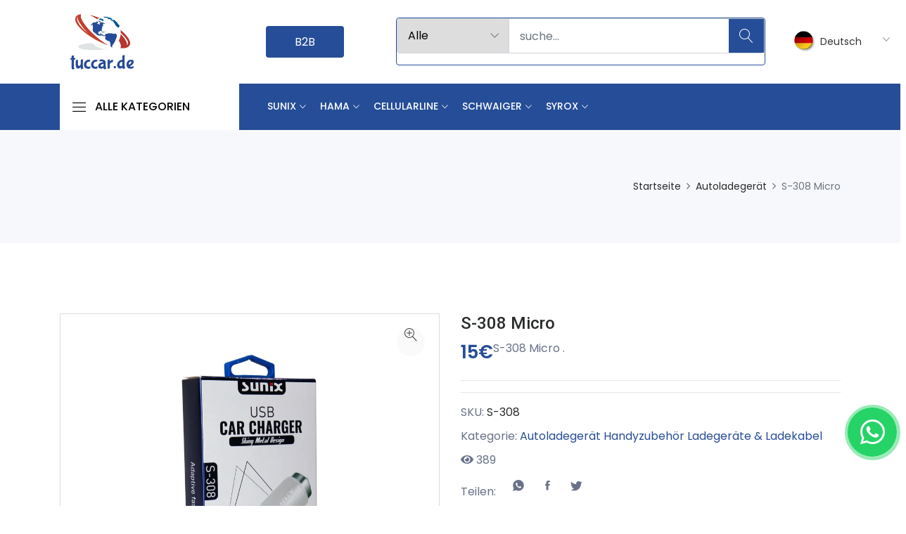

--- FILE ---
content_type: text/html; charset=UTF-8
request_url: https://www.tuccar.de/product/s-308-micro
body_size: 17601
content:


<?
include 'inc/head.php';?>
<script type="application/ld+json">
{
"@context": "https://schema.org/",
"@type": "Product",
"name": "S-308 Micro",
"image": [
"https://www.tuccar.de/storage/catalog/product/s-308-micro-1.jpg","https://www.tuccar.de/storage/catalog/product/s-308-micro-2.jpg","https://www.tuccar.de/storage/catalog/product/s-308-micro-3.jpg","https://www.tuccar.de/storage/catalog/product/s-308-micro-4.jpg","https://www.tuccar.de/storage/catalog/product/s-308-micro-5.jpg"],

"description": "S-308 Micro .",
"sku": "S-308",

"brand": {
"@type": "Brand",
"name": "Handyhüllen und Zubehör | tuccar.de"
},
      "review": {
        "@type": "Review",
        "reviewRating": {
          "@type": "Rating",
          "ratingValue": "1",
          "bestRating": "5"
        },
        "author": {
          "@type": "Organization",
          "name": ""
        }
      },
      "aggregateRating": {
        "@type": "AggregateRating",
        "ratingValue": "5",
        "reviewCount": "1"
      },
      "offers": {
        "@type": "Offer",
        "url": "http://www.tuccar.de/product/s-308-micro",
        "priceCurrency": "TRY",
        "price": "15",
        "priceValidUntil": "2021-11-20",
        "itemCondition": "https://schema.org/New",
        "availability": "https://schema.org/InStock"
      }
    }
</script>
<script type="application/ld+json">
{
"@context": "https://schema.org",
"@type": "BreadcrumbList",
"itemListElement": [{
"@type": "ListItem",
"position": 1,
"name": "Ürünler",
"item": "https://www.tuccar.de/urunler"
},{
"@type": "ListItem",
"position": 2,
"name": "Araç Şarj Aletleri",
"item": "https://www.tuccar.de/kategori/arac-sarj-aletleri-54"
},{
"@type": "ListItem",
"position": 3,
"name": "S-308 Micro  "
}]
}
</script>














    



<!DOCTYPE html>
<html lang="de">
<link rel="alternate" hreflang="tr" href="https://www.tuccar.de/?lang=tr" />
<head>
 <meta charset="utf-8">
    <meta name="viewport" content="width=device-width, initial-scale=1.0">
    <meta http-equiv="Content-Type" content="text/html; charset=utf-8">
    <title>S-308 Micro . </title>

    <base href="https://www.tuccar.de/"> 
<meta name="yandex-verification" content="79692f580e5f1e7f" />

    <link rel="stylesheet" href="https://pro.fontawesome.com/releases/v5.10.0/css/all.css" integrity="sha384-AYmEC3Yw5cVb3ZcuHtOA93w35dYTsvhLPVnYs9eStHfGJvOvKxVfELGroGkvsg+p" crossorigin="anonymous"/>

    <link rel="apple-touch-icon" href="storage/site/29029232842431330581favicon.png">
    <meta name="author" content="Developer Bilişim">
    <meta name="robots" content="index,follow">
  
    <meta name="description" content="Handyhüllen und Zubehör | tuccar.de" >
 
    <meta property="og:locale" content="tr_TR">
    <meta property="og:type" content="website">
    <meta property="og:title" content="S-308 Micro ." >
    <meta property="og:description" content="Handyhüllen und Zubehör | tuccar.de">
    <meta property="og:url" content="http://www.tuccar.de/product/s-308-micro">
    <meta property="og:site_name" content="Handyhüllen und Zubehör | tuccar.de">
    <meta property="og:image:url" content="https://www.tuccar.de/storage/catalog/product/s-308-micro-1.jpg">
    <meta property="og:image:secure_url" content="https://www.tuccar.de/storage/catalog/product/s-308-micro-1.jpg">
    <meta name="twitter:card" content="summary_large_image">
    <meta name="twitter:description" content="Handyhüllen und Zubehör | tuccar.de">
    <meta name="twitter:title" content="S-308 Micro .">
    <meta name="twitter:image" content="https://www.tuccar.de/storage/catalog/product/s-308-micro-1.jpg">

    <link rel="canonical" href="http://www.tuccar.de/product/s-308-micro" />
  
    <link rel="icon" type="image/png" href="https://www.tuccar.de/storage/site/29029232842431330581favicon.png" /> 
    <script type="application/ld+json">{
    "@context":"http:\/\/schema.org",
    "@type":"Organization",
    "url":"https://www.tuccar.de/",
    "sameAs":["https://www.facebook.com/tuccar.de/",
    "https://www.instagram.com/tuccar.de/",
    "https://www.youtube.com/"],
    "@id":"#organization",
    "name":"Handyhüllen und Zubehör | tuccar.de",
    "logo":"https://www.tuccar.de/storage/header/27446222732551120687logotuccar.png"
}</script>

    <!-- Global site tag (gtag.js) - Google Analytics -->
    <script async src="https://www.googletagmanager.com/gtag/js?id=G-VXS5JZQDZC"></script>
    <script async>
      window.dataLayer = window.dataLayer || [];
      function gtag(){dataLayer.push(arguments);}
      gtag('js', new Date());

      gtag('config', 'G-VXS5JZQDZC');
    </script>





<!-- Favicon Icon -->
<link rel="shortcut icon" type="image/x-icon" href="storage/site/29029232842431330581favicon.png">
<!-- Animation CSS -->
<link rel="stylesheet" href="assets/css/animate.css">	
<!-- Latest Bootstrap min CSS -->
<link rel="stylesheet" href="assets/bootstrap/css/bootstrap.min.css">
<!-- Google Font -->
<link href="https://fonts.googleapis.com/css?family=Roboto:100,300,400,500,700,900&display=swap" rel="stylesheet"> 
<link href="https://fonts.googleapis.com/css?family=Poppins:200,300,400,500,600,700,800,900&display=swap" rel="stylesheet"> 
<!-- Icon Font CSS -->
<link rel="stylesheet" href="assets/css/all.min.css">
 <link rel="stylesheet" href="assets/css/ionicons.min.css">
<link rel="stylesheet" href="assets/css/themify-icons.css">
<link rel="stylesheet" href="assets/css/linearicons.css">
<link rel="stylesheet" href="assets/css/flaticon.css">
<link rel="stylesheet" href="assets/css/simple-line-icons.css">
<!--- owl carousel CSS-->
<link rel="stylesheet" href="assets/owlcarousel/css/owl.carousel.min.css">
<link rel="stylesheet" href="assets/owlcarousel/css/owl.theme.css">
<link rel="stylesheet" href="assets/owlcarousel/css/owl.theme.default.min.css">
<!-- Magnific Popup CSS -->
<link rel="stylesheet" href="assets/css/magnific-popup.css">
<!-- Slick CSS -->
<link rel="stylesheet" href="assets/css/slick.css">
<link rel="stylesheet" href="assets/css/slick-theme.css">
<!-- Style CSS -->
<link rel="stylesheet" href="assets/css/style.css">
<link rel="stylesheet" href="assets/css/responsive.css">

<link rel="stylesheet" href="assets/css/mmenu.css">
<!-- Global site tag (gtag.js) - Google Analytics -->
<script async src="https://www.googletagmanager.com/gtag/js?id=UA-180284132-20"></script>
<script>
  window.dataLayer = window.dataLayer || [];
  function gtag(){dataLayer.push(arguments);}
  gtag('js', new Date());

  gtag('config', 'UA-180284132-20');
</script>

</head>

<body>
<!-- LOADER -->

<!-- END LOADER -->

<!-- Home Popup Section -->
<!-- <div class="modal fade subscribe_popup" id="onload-popup" tabindex="-1" role="dialog" aria-hidden="true">
    <div class="modal-dialog modal-lg modal-dialog-centered" role="document">
        <div class="modal-content">
            <div class="modal-body">
                <button type="button" class="close" data-dismiss="modal" aria-label="Close">
                    <span aria-hidden="true"><i class="ion-ios-close-empty"></i></span>
                </button>
                <div class="row no-gutters">
                    <div class="col-sm-7">
                        <div class="popup_content text-left">
                            <div class="popup-text">
                                <div class="heading_s1">
                                    <h3>Subscribe Newsletter and Get 25% Discount!</h3>
                                </div>
                                <p>Subscribe to the newsletter to receive updates about new products.</p>
                            </div>
                            <form method="post">
                            	<div class="form-group">
                                	<input name="email" required type="email" class="form-control" placeholder="Enter Your Email">
                                </div>
                                <div class="form-group">
                                	<button class="btn btn-fill-out btn-block text-uppercase" title="Subscribe" type="submit">Subscribe</button>
                                </div>
                            </form>
                            <div class="chek-form">
                                <div class="custome-checkbox">
                                    <input class="form-check-input" type="checkbox" name="checkbox" id="exampleCheckbox3" value="">
                                    <label class="form-check-label" for="exampleCheckbox3"><span>Don't show this popup again!</span></label>
                                </div>
                            </div>
                        </div>
                    </div>
                    <div class="col-sm-5">
                    	<div class="background_bg h-100" data-img-src="assets/images/popup_img3.jpg"></div>
                    </div>
                </div>
            </div>
    	</div>
    </div>
</div>
--->
<!-- End Screen Load Popup Section --> 

<!-- START HEADER -->

<div class=" header-desktop">
  



         
 
            
                  
        

    <div class="middle-header dark_skin">
        <div class="container">
            <div class="nav_block">
                  <div class="col-lg-3 col-md-3 col-4  ">
                      <a class="navbar-brand" href="index.php">
                   
                    <img class="logo_dark" src="storage/header/27446222732551120687logotuccar.png" alt="logo" />
                </a>
            </div>
              
                
           
           
      <div class="col-lg-2">




                                    <a class="bayi-girisi btn" href="b2b" target="_blank">B2B </a>
                               
                                 
      </div>

            <div class="col-lg-6 col-md-6">
                <div class="product_search_form  radius_input search_form_btn">
                    <form action="search.php" method="GET">
                        <div class="input-group">
                            <div class="input-group-prepend">
                                <div class="custom_select">
                                    <select class="first_null" name="kategori_id">
                                        <option value="all">Alle</option>
                                                                                      <option value="83">Gläser & Glaswaren</option>

                                                                            <option value="84">Besteckset</option>

                                                                            <option value="85">Badezimmer</option>

                                                                            <option value="81">Auto Duft</option>

                                                                            <option value="78">Armbänder</option>

                                                                            <option value="79">Smartwatch</option>

                                                                            <option value="74">Mäuse</option>

                                                                            <option value="75">Tastaturen</option>

                                                                            <option value="76">Ventilator</option>

                                                                            <option value="88">Lan-Kabel</option>

                                                                            <option value="72">LED-Ringlicht-Selfie</option>

                                                                            <option value="90">Akkus</option>

                                                                            <option value="130">Powerbank</option>

                                                                            <option value="131">Kabel</option>

                                                                            <option value="133">Powerbank</option>

                                                                            <option value="136">Ladegerät</option>

                                                                            <option value="138">Kopfhörer</option>

                                                                            <option value="70">Ladekabel</option>

                                                                     
                                    </select>
                                </div>
                            </div>
                            <input class="form-control" placeholder="suche..." required="" name="searchTerm"  type="text">
                            <button type="submit" class="search_btn"><i class="linearicons-magnifier"></i></button>
                        </div>
                    </form>
                </div>
                </div> 
                 <div class="col-lg-2 col-md-2">
                                    <div class="lng_dropdown mr-2">
                            <select name="countries" id="languages-desktop" class="custome_select">
                                                                          <option value='de' data-image="assets/images/de.png" data-title="Deutsch">Deutsch</option>
                                                <option value='tr' data-image="assets/images/tr.png" data-title="Türkçe">Türkçe</option>
                                                                  
                      
                            
                            </select>
                        </div>
               </div>

         
          
            </div>
        </div>
    </div>
    <div class="bottom_header light_skin main_menu_uppercase bg_dark ">
        <div class="container">
            <div class="row"> 
          <div class="col-lg-3 col-md-4 col-sm-6 col-3"  >
                    <div class="categories_wrap">
                        <button type="button" id="clickme"  aria-expanded="false" class="categories_btn">
                            <i class="linearicons-menu"></i><span>Alle Kategorien</span>
                        </button>
                        <div id="navCatContent" class="nav_cat navbar collapse" style="display: none;">
                            <ul> 
                                
                                                                  
                                <li>
                                    <a class="dropdown-item nav-link ustKat " href="javascript:void(0);" ><span>COVID19</span><i class="fas fa-plus"></i></a>

                                    <ul class="dropdown-altkat" style="display: block">
                                                                                  <li class="subcat">
 <a class="dropdown-item nav-link dropdown-toggler" href="category/schnelltest" ><span>Schnelltest</span></a>
                                        </li>
                                                                            <li class="subcat">
 <a class="dropdown-item nav-link dropdown-toggler" href="category/schutzmaske" ><span>Schutzmaske</span></a>
                                        </li>
                                                                            <li class="subcat">
 <a class="dropdown-item nav-link dropdown-toggler" href="category/vinylhandschuhe" ><span>Vinylhandschuhe</span></a>
                                        </li>
                                                                            <li class="subcat">
 <a class="dropdown-item nav-link dropdown-toggler" href="category/desinfektionsmittel" ><span>Desinfektionsmittel</span></a>
                                        </li>
                                                                        </ul>
                                   
                                </li>
                                                          
                                <li>
                                    <a class="dropdown-item nav-link ustKat " href="javascript:void(0);" ><span>Handyzubehör</span><i class="fas fa-plus"></i></a>

                                    <ul class="dropdown-altkat" style="">
                                                                                  <li class="subcat">
 <a class="dropdown-item nav-link dropdown-toggler" href="category/schutzglas" ><span>Schutzglas</span></a>
                                        </li>
                                                                            <li class="subcat">
 <a class="dropdown-item nav-link dropdown-toggler" href="category/ladegerte-ladekabel" ><span>Ladegeräte & Ladekabel</span></a>
                                        </li>
                                                                            <li class="subcat">
 <a class="dropdown-item nav-link dropdown-toggler" href="category/hullen-taschen" ><span>Hüllen & Taschen</span></a>
                                        </li>
                                                                            <li class="subcat">
 <a class="dropdown-item nav-link dropdown-toggler" href="category/led-ringlicht-selfie" ><span>LED-Ringlicht-Selfie</span></a>
                                        </li>
                                                                            <li class="subcat">
 <a class="dropdown-item nav-link dropdown-toggler" href="category/akkus" ><span>Akkus</span></a>
                                        </li>
                                                                            <li class="subcat">
 <a class="dropdown-item nav-link dropdown-toggler" href="category/powerbank" ><span>Powerbank</span></a>
                                        </li>
                                                                            <li class="subcat">
 <a class="dropdown-item nav-link dropdown-toggler" href="category/kabel" ><span>Kabel</span></a>
                                        </li>
                                                                        </ul>
                                   
                                </li>
                                                          
                                <li>
                                    <a class="dropdown-item nav-link ustKat " href="javascript:void(0);" ><span>PC & Laptop</span><i class="fas fa-plus"></i></a>

                                    <ul class="dropdown-altkat" style="">
                                                                                  <li class="subcat">
 <a class="dropdown-item nav-link dropdown-toggler" href="category/muse" ><span>Mäuse</span></a>
                                        </li>
                                                                            <li class="subcat">
 <a class="dropdown-item nav-link dropdown-toggler" href="category/tastaturen" ><span>Tastaturen</span></a>
                                        </li>
                                                                            <li class="subcat">
 <a class="dropdown-item nav-link dropdown-toggler" href="category/ventilator" ><span>Ventilator</span></a>
                                        </li>
                                                                            <li class="subcat">
 <a class="dropdown-item nav-link dropdown-toggler" href="category/lan-kabel" ><span>Lan-Kabel</span></a>
                                        </li>
                                                                        </ul>
                                   
                                </li>
                                                          
                                <li>
                                    <a class="dropdown-item nav-link ustKat " href="javascript:void(0);" ><span>Fitness Uhren</span><i class="fas fa-plus"></i></a>

                                    <ul class="dropdown-altkat" style="">
                                                                                  <li class="subcat">
 <a class="dropdown-item nav-link dropdown-toggler" href="category/armbnder" ><span>Armbänder</span></a>
                                        </li>
                                                                            <li class="subcat">
 <a class="dropdown-item nav-link dropdown-toggler" href="category/smartwatch" ><span>Smartwatch</span></a>
                                        </li>
                                                                        </ul>
                                   
                                </li>
                                                          
                                <li>
                                    <a class="dropdown-item nav-link ustKat " href="javascript:void(0);" ><span>KFZ  </span><i class="fas fa-plus"></i></a>

                                    <ul class="dropdown-altkat" style="">
                                                                                  <li class="subcat">
 <a class="dropdown-item nav-link dropdown-toggler" href="category/auto-duft" ><span>Auto Duft</span></a>
                                        </li>
                                                                        </ul>
                                   
                                </li>
                                                          
                                <li>
                                    <a class="dropdown-item nav-link ustKat " href="javascript:void(0);" ><span>Haushalt</span><i class="fas fa-plus"></i></a>

                                    <ul class="dropdown-altkat" style="">
                                                                                  <li class="subcat">
 <a class="dropdown-item nav-link dropdown-toggler" href="category/glser-glaswaren" ><span>Gläser & Glaswaren</span></a>
                                        </li>
                                                                            <li class="subcat">
 <a class="dropdown-item nav-link dropdown-toggler" href="category/besteckset" ><span>Besteckset</span></a>
                                        </li>
                                                                            <li class="subcat">
 <a class="dropdown-item nav-link dropdown-toggler" href="category/badezimmer" ><span>Badezimmer</span></a>
                                        </li>
                                                                        </ul>
                                   
                                </li>
                                                         
                            
                              
                            </ul>
                          
                        </div>
                    </div>
                </div>
            
          <div class="col-lg-9 col-md-9 col-sm-6 col-6">
                    <nav class="navbar navbar-expand-lg">
                        <button class="navbar-toggler side_navbar_toggler" type="button" data-toggle="collapse" data-target="#navbarSidetoggle" aria-expanded="false"> 
                            <span class="ion-android-menu"></span>
                        </button> 
                        <div class="collapse navbar-collapse mobile_side_menu" id="navbarSidetoggle">
                            <ul class="navbar-nav">
                                                               
                                <li class="dropdown dropdown-mega-menu">
                                 <a href="category/sunix" class="dropdown-toggle nav-link" data-toggle="dropdown"> Sunix</a>
                             </a>
                                    <div class="dropdown-menu">
                                        <ul class="mega-menu d-lg-flex">
                                                <li class="col-lg-3">
                                                   <div class="text-center mx-auto">
                                        <img style="width:100px" src="storage/catalog/category//sunix.png">
                                    </div>
                                            </li>
                                                
                                            <li class="mega-menu-col col-lg-3">
                                                <ul> 
                                                  <a href="category/sunix-batterie" >  <li class="dropdown-header">Batterie</li> </a>

                                                                                                              
                                                </ul>
                                            </li>
                                       </a>
                                        
                                            <li class="mega-menu-col col-lg-3">
                                                <ul> 
                                                  <a href="category/sunix speichergerte" >  <li class="dropdown-header">Speichergeräte</li> </a>

                                                                                                               <li><a class="dropdown-item nav-link nav_item" href="category/sunix-speicherkarte"  >Speicherkarte</a></li>


                                                                                                    <li><a class="dropdown-item nav-link nav_item" href="category/sunix-usb-stick"  >USB Stick</a></li>


                                                                                                    <li><a class="dropdown-item nav-link nav_item" href="category/sunix-otg-flash-drive"  >OTG Flash Drive</a></li>


                                                                                                   
                                                </ul>
                                            </li>
                                       </a>
                                        
                                            <li class="mega-menu-col col-lg-3">
                                                <ul> 
                                                  <a href="category/sunix bildschirm-displayfolie" >  <li class="dropdown-header">Bildschirm Displayfolie</li> </a>

                                                                                                              
                                                </ul>
                                            </li>
                                       </a>
                                        
                                            <li class="mega-menu-col col-lg-3">
                                                <ul> 
                                                  <a href="category/sunix ladegert" >  <li class="dropdown-header">Ladegerät</li> </a>

                                                                                                               <li><a class="dropdown-item nav-link nav_item" href="category/sunix-autoladegert"  >Autoladegerät</a></li>


                                                                                                    <li><a class="dropdown-item nav-link nav_item" href="category/sunix-ladegert"  >Ladegerät</a></li>


                                                                                                   
                                                </ul>
                                            </li>
                                       </a>
                                        
                                            <li class="mega-menu-col col-lg-3">
                                                <ul> 
                                                  <a href="category/sunix kabel" >  <li class="dropdown-header">Kabel</li> </a>

                                                                                                              
                                                </ul>
                                            </li>
                                       </a>
                                        
                                            <li class="mega-menu-col col-lg-3">
                                                <ul> 
                                                  <a href="category/sunix lautsprecher" >  <li class="dropdown-header">Lautsprecher</li> </a>

                                                                                                              
                                                </ul>
                                            </li>
                                       </a>
                                        
                                            <li class="mega-menu-col col-lg-3">
                                                <ul> 
                                                  <a href="category/sunix kopfhorer" >  <li class="dropdown-header">Kopfhörer</li> </a>

                                                                                                               <li><a class="dropdown-item nav-link nav_item" href="category/sunix-kopfhorer-mit-kabel"  >Kopfhörer mit Kabel</a></li>


                                                                                                    <li><a class="dropdown-item nav-link nav_item" href="category/sunix-bluetooth-kopfhorer"  >Bluetooth Kopfhörer</a></li>


                                                                                                   
                                                </ul>
                                            </li>
                                       </a>
                                        
                                            <li class="mega-menu-col col-lg-3">
                                                <ul> 
                                                  <a href="category/sunix powerbank" >  <li class="dropdown-header">Powerbank</li> </a>

                                                                                                              
                                                </ul>
                                            </li>
                                       </a>
                                        
                                            <li class="mega-menu-col col-lg-3">
                                                <ul> 
                                                  <a href="category/sunix-handyhullen-taschen" >  <li class="dropdown-header">Handyhüllen & Taschen</li> </a>

                                                                                                              
                                                </ul>
                                            </li>
                                       </a>
                                        
                                            <li class="mega-menu-col col-lg-3">
                                                <ul> 
                                                  <a href="category/sunix-kfz-halterungen" >  <li class="dropdown-header">KFZ Halterungen</li> </a>

                                                                                                              
                                                </ul>
                                            </li>
                                       </a>
                                        
                                            <li class="mega-menu-col col-lg-3">
                                                <ul> 
                                                  <a href="category/sunix-sonstiges-zubehor" >  <li class="dropdown-header">Sonstiges Zubehör</li> </a>

                                                                                                              
                                                </ul>
                                            </li>
                                       </a>
                                                        


                                        </ul>
                                
                                    </div>
                                </li>

                                                         
                                <li class="dropdown dropdown-mega-menu">
                                 <a href="category/Hama" class="dropdown-toggle nav-link" data-toggle="dropdown"> Hama</a>
                             </a>
                                    <div class="dropdown-menu">
                                        <ul class="mega-menu d-lg-flex">
                                                <li class="col-lg-3">
                                                   <div class="text-center mx-auto">
                                        <img style="width:100px" src="storage/catalog/category//hama.jpg">
                                    </div>
                                            </li>
                                                
                                            <li class="mega-menu-col col-lg-3">
                                                <ul> 
                                                  <a href="category/hama-powerbank" >  <li class="dropdown-header">Powerbank</li> </a>

                                                                                                              
                                                </ul>
                                            </li>
                                       </a>
                                        
                                            <li class="mega-menu-col col-lg-3">
                                                <ul> 
                                                  <a href="category/hama-ladegert" >  <li class="dropdown-header">Ladegerät</li> </a>

                                                                                                              
                                                </ul>
                                            </li>
                                       </a>
                                        
                                            <li class="mega-menu-col col-lg-3">
                                                <ul> 
                                                  <a href="category/hama-kopfhorer" >  <li class="dropdown-header">Kopfhörer</li> </a>

                                                                                                              
                                                </ul>
                                            </li>
                                       </a>
                                                        


                                        </ul>
                                
                                    </div>
                                </li>

                                                         
                                <li class="dropdown dropdown-mega-menu">
                                 <a href="category/cellularline" class="dropdown-toggle nav-link" data-toggle="dropdown"> Cellularline</a>
                             </a>
                                    <div class="dropdown-menu">
                                        <ul class="mega-menu d-lg-flex">
                                                <li class="col-lg-3">
                                                   <div class="text-center mx-auto">
                                        <img style="width:100px" src="storage/catalog/category//cellularline.png">
                                    </div>
                                            </li>
                                                
                                            <li class="mega-menu-col col-lg-3">
                                                <ul> 
                                                  <a href="category/cellularline-kfz-halterungen" >  <li class="dropdown-header">KFZ Halterungen</li> </a>

                                                                                                              
                                                </ul>
                                            </li>
                                       </a>
                                        
                                            <li class="mega-menu-col col-lg-3">
                                                <ul> 
                                                  <a href="category/cellularline-ladegert" >  <li class="dropdown-header">Ladegerät</li> </a>

                                                                                                              
                                                </ul>
                                            </li>
                                       </a>
                                                        


                                        </ul>
                                
                                    </div>
                                </li>

                                                         
                                <li class="dropdown dropdown-mega-menu">
                                 <a href="category/Schwaiger" class="dropdown-toggle nav-link" data-toggle="dropdown"> Schwaiger</a>
                             </a>
                                    <div class="dropdown-menu">
                                        <ul class="mega-menu d-lg-flex">
                                                <li class="col-lg-3">
                                                   <div class="text-center mx-auto">
                                        <img style="width:100px" src="storage/catalog/category//schwaiger.webp">
                                    </div>
                                            </li>
                                                
                                            <li class="mega-menu-col col-lg-3">
                                                <ul> 
                                                  <a href="category/schwaiger-ladegert" >  <li class="dropdown-header">Ladegerät</li> </a>

                                                                                                              
                                                </ul>
                                            </li>
                                       </a>
                                                        


                                        </ul>
                                
                                    </div>
                                </li>

                                                         
                                <li class="dropdown dropdown-mega-menu">
                                 <a href="category/syrox" class="dropdown-toggle nav-link" data-toggle="dropdown"> Syrox</a>
                             </a>
                                    <div class="dropdown-menu">
                                        <ul class="mega-menu d-lg-flex">
                                                <li class="col-lg-3">
                                                   <div class="text-center mx-auto">
                                        <img style="width:100px" src="storage/catalog/category//syrox.png">
                                    </div>
                                            </li>
                                                
                                            <li class="mega-menu-col col-lg-3">
                                                <ul> 
                                                  <a href="category/syrox-powerbank" >  <li class="dropdown-header">Powerbank</li> </a>

                                                                                                              
                                                </ul>
                                            </li>
                                       </a>
                                        
                                            <li class="mega-menu-col col-lg-3">
                                                <ul> 
                                                  <a href="category/syrox-ladegert" >  <li class="dropdown-header">Ladegerät</li> </a>

                                                                                                               <li><a class="dropdown-item nav-link nav_item" href="category/syrox-ladegert"  >Ladegerät</a></li>


                                                                                                    <li><a class="dropdown-item nav-link nav_item" href="category/syrox-autoladegert"  >Autoladegerät</a></li>


                                                                                                   
                                                </ul>
                                            </li>
                                       </a>
                                        
                                            <li class="mega-menu-col col-lg-3">
                                                <ul> 
                                                  <a href="category/syrox-kopfhorer" >  <li class="dropdown-header">Kopfhörer</li> </a>

                                                                                                               <li><a class="dropdown-item nav-link nav_item" href="category/syrox-kopfhorer-mit-kabel"  >Kopfhörer mit Kabel</a></li>


                                                                                                    <li><a class="dropdown-item nav-link nav_item" href="category/syrox-bluetooth-kopfhorer"  >Bluetooth Kopfhörer</a></li>


                                                                                                   
                                                </ul>
                                            </li>
                                       </a>
                                        
                                            <li class="mega-menu-col col-lg-3">
                                                <ul> 
                                                  <a href="category/syrox-kabel" >  <li class="dropdown-header">Kabel</li> </a>

                                                                                                               <li><a class="dropdown-item nav-link nav_item" href="category/syrox-type-c"  >Type-C</a></li>


                                                                                                    <li><a class="dropdown-item nav-link nav_item" href="category/syrox-micro-usb"  >Micro USB</a></li>


                                                                                                    <li><a class="dropdown-item nav-link nav_item" href="category/syrox-lightning"  >Lightning</a></li>


                                                                                                    <li><a class="dropdown-item nav-link nav_item" href="category/syrox-mehrfachladung"  >Mehrfachladung</a></li>


                                                                                                   
                                                </ul>
                                            </li>
                                       </a>
                                        
                                            <li class="mega-menu-col col-lg-3">
                                                <ul> 
                                                  <a href="category/syrox-kfz-halterungen" >  <li class="dropdown-header">KFZ Halterungen</li> </a>

                                                                                                              
                                                </ul>
                                            </li>
                                       </a>
                                                        


                                        </ul>
                                
                                    </div>
                                </li>

                                                  
                              



                                </li> 



                            </ul>
                        </div>
         
         
                         
            
                        <div class="pr_search_icon">
                            <a href="javascript:void(0);" class="nav-link pr_search_trigger"><i class="linearicons-magnifier"></i></a>
                        </div>
                    </nav>
                </div>
            </div>
        </div>
    </div>
</div>
<!-- END HEADER -->

<div class=" header-mobile">
    <div class="top-header  d-md-block d-xl-none d-lg-none">


        <div class="container ">
            <div class="row align-items-center">
                <div class="col-lg-12 col-md-12 col-6 text-center ">
                      <a class="navbar-brand" href="index.php">
                   
                    <img class="logo_dark" src="storage/header/27446222732551120687logotuccar.png" alt="logo" />
                </a>
            </div>
                
               <div class="col-lg-2 col-md-2 col-6">
                    <div class="d-flex align-items-center justify-content-center justify-content-md-end">
                        <div class="lng_dropdown">
                            <select name="countries" id="languages" class="custome_select">

                                
                                <option value='de' data-image="assets/images/de.png" data-title="Deutsch"></option>
                                <option value='tr' data-image="assets/images/tr.png" data-title="Turkish"></option>

                                
                           
                          
                            </select>
                        </div>
                    
                    </div>
                </div> 
                  
            </div>
        </div>
    </div>

    <div class="bottom_header light_skin main_menu_uppercase bg_dark ">
        <div class="container">
            <div class="row"> 
             
                <div class="col-6 ">
                    <div class="bayi-login-mobil">
                	<a href="b2b" class="btn btn-border-fill" target="_blank">B2B</a>
                </div>
                </div>
                <div class="col-lg-9 col-md-8 col-sm-6 col-6">
               
                        <button class="navbar-toggler side_navbar_toggler" type="button"  aria-expanded="false"> 
                           <a href="#menu"> <span class="ion-android-menu"></span> </a>
                        </button> 
          

 
                       
         
                          <!-- <ul class="navbar-nav attr-nav align-items-center mobile-cart">
         
               
                    <li class="dropdown cart_dropdown"><a class="nav-link cart_trigger" href="#" data-toggle="dropdown"><i class="linearicons-bag2"></i><span class="cart_count">2</span><span class="amount"><span class="currency_symbol">$</span>159.00</span></a>
                        <div class="cart_box cart_right dropdown-menu dropdown-menu-right">
                            <ul class="cart_list">
                                <li>
                                    <a href="#" class="item_remove"><i class="ion-close"></i></a>
                                    <a href="#"><img src="assets/images/cart_thamb1.jpg" alt="cart_thumb1">Variable product 001</a>
                                    <span class="cart_quantity"> 1 x <span class="cart_amount"> <span class="price_symbole">$</span></span>78.00</span>
                                </li>
                                <li>
                                    <a href="#" class="item_remove"><i class="ion-close"></i></a>
                                    <a href="#"><img src="assets/images/cart_thamb2.jpg" alt="cart_thumb2">Ornare sed consequat</a>
                                    <span class="cart_quantity"> 1 x <span class="cart_amount"> <span class="price_symbole">$</span></span>81.00</span>
                                </li>
                            </ul>
                            <div class="cart_footer">
                                <p class="cart_total"><strong>Subtotal:</strong> <span class="cart_price"> <span class="price_symbole">$</span></span>159.00</p>
                                <p class="cart_buttons"><a href="#" class="btn btn-fill-line view-cart">View Cart</a><a href="#" class="btn btn-fill-out checkout">Checkout</a></p>
                            </div>
                        </div>
                    </li>
                </ul> -->
            
                        <div class="pr_search_icon">
                            <a href="javascript:void(0);" class="nav-link pr_search_trigger"><i class="linearicons-magnifier"></i></a>
                        </div>
                                     <div class="product_search_form  radius_input search_form_btn">
                    <form action="search.php" method="GET">
                        <div class="input-group">
                            <div class="input-group-prepend">
                                <div class="custom_select">
                                    <select class="first_null" name="kategori_id">
                                        <option value="all">Alle</option>
                                                                                    <option value="36">Schutzglas</option>

                                                                          <option value="132">Schnelltest</option>

                                                                          <option value="92">Batterie</option>

                                                                          <option value="97">Speichergeräte</option>

                                                                          <option value="98">Bildschirm Displayfolie</option>

                                                                          <option value="100">Ladegerät</option>

                                                                          <option value="101">Kabel</option>

                                                                          <option value="102">Lautsprecher</option>

                                                                          <option value="103">Kopfhörer</option>

                                                                          <option value="104">Powerbank</option>

                                                                          <option value="105">Handyhüllen & Taschen</option>

                                                                          <option value="106">KFZ Halterungen</option>

                                                                          <option value="107">Sonstiges Zubehör</option>

                                                                     
                                    </select>
                                </div>
                            </div>
                            <input class="form-control" placeholder="suche..." required="" name="searchTerm"  type="text">
                            <button type="submit" class="search_btn"><i class="linearicons-magnifier"></i>suche...</button>
                        </div>
                    </form>
                </div>
                    </nav>
                </div>
            </div>
        </div>
    </div>
</div>
    
<!-- END HEADER -->
<!-- END HEADER -->

<!-- START SECTION BREADCRUMB -->
<div class="breadcrumb_section bg_gray page-title-mini">
    <div class="container"><!-- STRART CONTAINER -->
        <div class="row align-items-center">
   
            <div class="col-md-12">
                <ol class="breadcrumb justify-content-md-end">
                    <li class="breadcrumb-item"><a href="index.php">Startseite</a></li>
                    <li class="breadcrumb-item"><a href="category/autoladegert">Autoladegerät</a></li>
                    <li class="breadcrumb-item active">S-308 Micro</li>
                </ol>
            </div>
        </div>
    </div><!-- END CONTAINER-->
</div>
<!-- END SECTION BREADCRUMB -->

<!-- START MAIN CONTENT -->
<div class="main_content">

<!-- START SECTION SHOP -->
<div class="section">
	<div class="container">
		<div class="row">
            <div class="col-lg-6 col-md-6 mb-4 mb-md-0">
              <div class="product-image">
                    <div class="product_img_box">

                                                                

                        <img id="product_img" src='storage/catalog/product/s-308-micro-1.jpg' data-zoom-image="storage/catalog/product/s-308-micro-1.jpg" alt="product_img1" />
                        <a href="javascript:void(0);" class="product_img_zoom" title="Zoom">
                            <span class="linearicons-zoom-in"></span>


                        </a>

                                        </div>

                    <div id="pr_item_gallery" class="product_gallery_item slick_slider" data-slides-to-show="4" data-slides-to-scroll="1" data-infinite="false">

                                                                

                        <div class="item">
                            <a href="javascript:void(0);" class="product_gallery_item active" data-image="storage/catalog/product/s-308-micro-1.jpg" data-zoom-image="storage/catalog/product/s-308-micro-1.jpg">
                                <img src="storage/catalog/product/s-308-micro-1.jpg" alt="product_small_img1" />
                            </a>
                        </div>
                    
                                                   

                        <div class="item">
                            <a href="javascript:void(0);" class="product_gallery_item active" data-image="storage/catalog/product/s-308-micro-2.jpg" data-zoom-image="storage/catalog/product/s-308-micro-2.jpg">
                                <img src="storage/catalog/product/s-308-micro-2.jpg" alt="product_small_img1" />
                            </a>
                        </div>
                    
                                                   

                        <div class="item">
                            <a href="javascript:void(0);" class="product_gallery_item active" data-image="storage/catalog/product/s-308-micro-3.jpg" data-zoom-image="storage/catalog/product/s-308-micro-3.jpg">
                                <img src="storage/catalog/product/s-308-micro-3.jpg" alt="product_small_img1" />
                            </a>
                        </div>
                    
                                                   

                        <div class="item">
                            <a href="javascript:void(0);" class="product_gallery_item active" data-image="storage/catalog/product/s-308-micro-4.jpg" data-zoom-image="storage/catalog/product/s-308-micro-4.jpg">
                                <img src="storage/catalog/product/s-308-micro-4.jpg" alt="product_small_img1" />
                            </a>
                        </div>
                    
                                                   

                        <div class="item">
                            <a href="javascript:void(0);" class="product_gallery_item active" data-image="storage/catalog/product/s-308-micro-5.jpg" data-zoom-image="storage/catalog/product/s-308-micro-5.jpg">
                                <img src="storage/catalog/product/s-308-micro-5.jpg" alt="product_small_img1" />
                            </a>
                        </div>
                    
                                                   

                        <div class="item">
                            <a href="javascript:void(0);" class="product_gallery_item active" data-image="storage/catalog/product/s-308-micro-6.jpg" data-zoom-image="storage/catalog/product/s-308-micro-6.jpg">
                                <img src="storage/catalog/product/s-308-micro-6.jpg" alt="product_small_img1" />
                            </a>
                        </div>
                    
                                                   

                        <div class="item">
                            <a href="javascript:void(0);" class="product_gallery_item active" data-image="storage/catalog/product/s-308-micro-7.jpg" data-zoom-image="storage/catalog/product/s-308-micro-7.jpg">
                                <img src="storage/catalog/product/s-308-micro-7.jpg" alt="product_small_img1" />
                            </a>
                        </div>
                    
                                        </div>
                </div>
            </div>
            <div class="col-lg-6 col-md-6">
                <div class="pr_detail">
                    <div class="product_description">
                        <h4 class="product_title"><a href="#">S-308 Micro</a></h4>
                                                  <div class="product_price">

                                                                              <span class="price">15€</span>

                                                                  </div>
                                                  <!--   <div class="rating_wrap">
                                <div class="rating">
                                    <div class="product_rate" style="width:80%"></div>
                                </div>
                                <span class="rating_num">(21)</span>
                            </div> --->
                        <div class="pr_desc">
                            <p>S-308 Micro .</p>
                        </div>
                        <!-- <div class="product_sort_info">
                            <ul>
                                <li><i class="linearicons-shield-check"></i> 1 Year AL Jazeera Brand Warranty</li>
                                <li><i class="linearicons-sync"></i> 30 Day Return Policy</li>
                                <li><i class="linearicons-bag-dollar"></i> Cash on Delivery available</li>
                            </ul>
                        </div>
                        --->
                                             
                    </div>
                    <hr />
                    <!-- <div class="cart_extra">
                        <div class="cart-product-quantity">
                            <div class="quantity">
                                <input type="button" value="-" class="minus">
                                <input type="text" name="quantity" value="1" title="Qty" class="qty" size="4">
                                <input type="button" value="+" class="plus">
                            </div>
                        </div>
                        <div class="cart_btn">
                            <button class="btn btn-fill-out btn-addtocart" type="button"><i class="icon-basket-loaded"></i> Add to cart</button>
                            <a class="add_compare" href="#"><i class="icon-shuffle"></i></a>
                            <a class="add_wishlist" href="#"><i class="icon-heart"></i></a>
                        </div>
                    </div> --->
                    <hr />
                    <ul class="product-meta">
                        <li>SKU: <a href="#">S-308</a></li>
                        <li>Kategorie: 
                                                        <a href="category/autoladegert" style="color:#264D97">Autoladegerät</a>
                                                    <a href="category/handyzubehor" style="color:#264D97">Handyzubehör</a>
                                                    <a href="category/ladegerte-ladekabel" style="color:#264D97">Ladegeräte & Ladekabel</a>
                                                </li>
                                          
                        <li><i class="fas fa-eye"></i> 389</li>
                    </ul>
                    
                    <div class="product_share">
                        <span>Teilen:</span>
                        <ul class="social_icons">
                               <li><a href="
https://api.whatsapp.com/send?text=S-308 Micro  http://www.tuccar.de/product/s-308-micro"><i class="ion-social-whatsapp"></i></a></li>
                            <li><a href="https://www.facebook.com/sharer.php?u=http://www.tuccar.de/product/s-308-micro"><i class="ion-social-facebook"></i></a></li>
                            <li><a href="https://twitter.com/share?url=http://www.tuccar.de/product/s-308-micro"><i class="ion-social-twitter"></i></a></li>
            
                            
                        </ul>
                    </div>


                </div>
            </div>
        </div>
        <div class="row">
        	<div class="col-12">
            	<div class="large_divider clearfix"></div>
            </div>
        </div>
        <div class="row">
        	<div class="col-12">
            	<div class="tab-style3">
					<ul class="nav nav-tabs" role="tablist">
						<li class="nav-item">
							<a class="nav-link active" id="Description-tab" data-toggle="tab" href="#Description" role="tab" aria-controls="Description" aria-selected="true">Beschreibung</a>
                      	</li>
                      
                     
                    </ul>
                	<div class="tab-content shop_info_tab">
                      	<div class="tab-pane fade show active" id="Description" role="tabpanel" aria-labelledby="Description-tab">
                        	                      	</div>
         
                	</div>
                </div>
            </div>
        </div>
        <div class="row">
        	<div class="col-12">
            	<div class="small_divider"></div>
            	<div class="divider"></div>
                <div class="medium_divider"></div>
            </div>
        </div>
                          <div class="row">
        	<div class="col-12">
            	<div class="heading_s1">
                	<h3>Ähnliche Produkte</h3>
                </div>
            	<div class="releted_product_slider carousel_slider owl-carousel owl-theme" data-margin="20" data-responsive='{"0":{"items": "1"}, "481":{"items": "1"}, "768":{"items": "2"}, "1199":{"items": "3"}}'>
                
       
                       
                
                    <div class="item">
                        <div class="product">
                            <div class="product_img">
                                <a href="product/sunix-autoladegerat-zigarettenanzunder-universal-schnellladung-2-4a-weiss">
                                                                            <img src="https://megaphonic.de/image/catalog/Sunix-Autoladegert-Zigarettenanznder-Universal-Schnellladung-24A-Wei-274378648316-0.png" alt="Sunix Autoladegerät Zigarettenanzünder Universal Schnellladung 2,4A Weiß">
                                                                </a>
                                <div class="product_action_box">
                                    <ul class="list_none pr_action_btn">
                                        <!-- <li class="add-to-cart"><a href="#"><i class="icon-basket-loaded"></i> Add To Cart</a></li>
                                        <li><a href="shop-compare.html"><i class="icon-shuffle"></i></a></li> --->
                                        <li><a href="product/sunix-autoladegerat-zigarettenanzunder-universal-schnellladung-2-4a-weiss" ><i class="icon-magnifier-add"></i></a></li>
                                      <!--   <li><a href="#"><i class="icon-heart"></i></a></li> --->
                                    </ul>
                                </div>
                            </div>
                            <div class="product_info">
                                <h6 class="product_title"><a href="product/sunix-autoladegerat-zigarettenanzunder-universal-schnellladung-2-4a-weiss">Sunix Autoladegerät Zigarettenanzünder Universal Schnellladung 2,4A Weiß</a></h6>
                                                                 <div class="product_price">

                                                                              <span class="price">15</span>

                                                                  </div>
                                                           
                           
                         
                            </div>
                        </div>
                    </div>
                   
                
                    <div class="item">
                        <div class="product">
                            <div class="product_img">
                                <a href="product/universal-auto-kfz-2a-usb-dual-ladegerat-zigarettenanzunder-handy-ladeadapter">
                                                                            <img src="https://megaphonic.de/image/catalog/Universal-Auto-KFZ-2A-USB-Dual-Ladegert---Zigarettenanznder-Handy-Ladeadapter-282533297953-0.jpeg" alt="Universal Auto KFZ 2A USB Dual Ladegerät - Zigarettenanzünder Handy Ladeadapter">
                                                                </a>
                                <div class="product_action_box">
                                    <ul class="list_none pr_action_btn">
                                        <!-- <li class="add-to-cart"><a href="#"><i class="icon-basket-loaded"></i> Add To Cart</a></li>
                                        <li><a href="shop-compare.html"><i class="icon-shuffle"></i></a></li> --->
                                        <li><a href="product/universal-auto-kfz-2a-usb-dual-ladegerat-zigarettenanzunder-handy-ladeadapter" ><i class="icon-magnifier-add"></i></a></li>
                                      <!--   <li><a href="#"><i class="icon-heart"></i></a></li> --->
                                    </ul>
                                </div>
                            </div>
                            <div class="product_info">
                                <h6 class="product_title"><a href="product/universal-auto-kfz-2a-usb-dual-ladegerat-zigarettenanzunder-handy-ladeadapter">Universal Auto KFZ 2A USB Dual Ladegerät - Zigarettenanzünder Handy Ladeadapter</a></h6>
                                                                 <div class="product_price">

                                                                              <span class="price">15</span>

                                                                  </div>
                                                           
                           
                         
                            </div>
                        </div>
                    </div>
                   
                
                    <div class="item">
                        <div class="product">
                            <div class="product_img">
                                <a href="product/baseus-splitter-adapter-usb-hub-2x-usb-usb-type-c-3a-quick-charge-3-0-usb">
                                                                            <img src="https://megaphonic.de/image/catalog/Baseus-Splitter-Adapter-USB-HUB---2x-USB--USB-Type-C-3A-Quick-Charge-30--USB-283681012293-0.jpeg" alt="Baseus Splitter Adapter USB HUB - 2x USB / USB Type C 3A Quick Charge 3.0 + USB">
                                                                </a>
                                <div class="product_action_box">
                                    <ul class="list_none pr_action_btn">
                                        <!-- <li class="add-to-cart"><a href="#"><i class="icon-basket-loaded"></i> Add To Cart</a></li>
                                        <li><a href="shop-compare.html"><i class="icon-shuffle"></i></a></li> --->
                                        <li><a href="product/baseus-splitter-adapter-usb-hub-2x-usb-usb-type-c-3a-quick-charge-3-0-usb" ><i class="icon-magnifier-add"></i></a></li>
                                      <!--   <li><a href="#"><i class="icon-heart"></i></a></li> --->
                                    </ul>
                                </div>
                            </div>
                            <div class="product_info">
                                <h6 class="product_title"><a href="product/baseus-splitter-adapter-usb-hub-2x-usb-usb-type-c-3a-quick-charge-3-0-usb">Baseus Splitter Adapter USB HUB - 2x USB / USB Type C 3A Quick Charge 3.0 + USB</a></h6>
                                                                 <div class="product_price">

                                                                              <span class="price">15</span>

                                                                  </div>
                                                           
                           
                         
                            </div>
                        </div>
                    </div>
                   
                
                    <div class="item">
                        <div class="product">
                            <div class="product_img">
                                <a href="product/baseus-simple-wireless-charger-schnellladegerat-induktives-ladegerat-schwarz">
                                                                            <img src="https://megaphonic.de/image/catalog/Baseus-Simple-Wireless-Charger-Schnellladegert-Induktives-Ladegert-Schwarz-273777996405-0.jpeg" alt="Baseus Simple Wireless Charger Schnellladegerät Induktives Ladegerät Schwarz">
                                                                </a>
                                <div class="product_action_box">
                                    <ul class="list_none pr_action_btn">
                                        <!-- <li class="add-to-cart"><a href="#"><i class="icon-basket-loaded"></i> Add To Cart</a></li>
                                        <li><a href="shop-compare.html"><i class="icon-shuffle"></i></a></li> --->
                                        <li><a href="product/baseus-simple-wireless-charger-schnellladegerat-induktives-ladegerat-schwarz" ><i class="icon-magnifier-add"></i></a></li>
                                      <!--   <li><a href="#"><i class="icon-heart"></i></a></li> --->
                                    </ul>
                                </div>
                            </div>
                            <div class="product_info">
                                <h6 class="product_title"><a href="product/baseus-simple-wireless-charger-schnellladegerat-induktives-ladegerat-schwarz">Baseus Simple Wireless Charger Schnellladegerät Induktives Ladegerät Schwarz</a></h6>
                                                                 <div class="product_price">

                                                                              <span class="price">15</span>

                                                                  </div>
                                                           
                           
                         
                            </div>
                        </div>
                    </div>
                   
                
                    <div class="item">
                        <div class="product">
                            <div class="product_img">
                                <a href="product/baseus-simple-elegnat-wireless-charger-induktives-ladegerat-kabellos-schwarz">
                                                                            <img src="https://megaphonic.de/image/catalog/Baseus-Simple-Elegnat-Wireless-Charger-Induktives-Ladegert-Kabellos-Schwarz-283480335100-0.jpeg" alt="Baseus Simple Elegnat Wireless Charger Induktives Ladegerät Kabellos Schwarz">
                                                                </a>
                                <div class="product_action_box">
                                    <ul class="list_none pr_action_btn">
                                        <!-- <li class="add-to-cart"><a href="#"><i class="icon-basket-loaded"></i> Add To Cart</a></li>
                                        <li><a href="shop-compare.html"><i class="icon-shuffle"></i></a></li> --->
                                        <li><a href="product/baseus-simple-elegnat-wireless-charger-induktives-ladegerat-kabellos-schwarz" ><i class="icon-magnifier-add"></i></a></li>
                                      <!--   <li><a href="#"><i class="icon-heart"></i></a></li> --->
                                    </ul>
                                </div>
                            </div>
                            <div class="product_info">
                                <h6 class="product_title"><a href="product/baseus-simple-elegnat-wireless-charger-induktives-ladegerat-kabellos-schwarz">Baseus Simple Elegnat Wireless Charger Induktives Ladegerät Kabellos Schwarz</a></h6>
                                                                 <div class="product_price">

                                                                              <span class="price">15</span>

                                                                  </div>
                                                           
                           
                         
                            </div>
                        </div>
                    </div>
                   
                
                    <div class="item">
                        <div class="product">
                            <div class="product_img">
                                <a href="product/dux-ducis-c1-qi-wireless-charger-5w-schnell-ladegerat-fast-charger-micro-usb">
                                                                            <img src="https://megaphonic.de/image/catalog/Dux-Ducis-C1---Qi-Wireless-Charger-5W-Schnell-Ladegert-Fast-Charger--Micro-USB-273864745253-0.jpeg" alt="Dux Ducis C1 - Qi Wireless Charger 5W Schnell Ladegerät Fast Charger + Micro USB">
                                                                </a>
                                <div class="product_action_box">
                                    <ul class="list_none pr_action_btn">
                                        <!-- <li class="add-to-cart"><a href="#"><i class="icon-basket-loaded"></i> Add To Cart</a></li>
                                        <li><a href="shop-compare.html"><i class="icon-shuffle"></i></a></li> --->
                                        <li><a href="product/dux-ducis-c1-qi-wireless-charger-5w-schnell-ladegerat-fast-charger-micro-usb" ><i class="icon-magnifier-add"></i></a></li>
                                      <!--   <li><a href="#"><i class="icon-heart"></i></a></li> --->
                                    </ul>
                                </div>
                            </div>
                            <div class="product_info">
                                <h6 class="product_title"><a href="product/dux-ducis-c1-qi-wireless-charger-5w-schnell-ladegerat-fast-charger-micro-usb">Dux Ducis C1 - Qi Wireless Charger 5W Schnell Ladegerät Fast Charger + Micro USB</a></h6>
                                                                 <div class="product_price">

                                                                              <span class="price">15</span>

                                                                  </div>
                                                           
                           
                         
                            </div>
                        </div>
                    </div>
                   
                
                    <div class="item">
                        <div class="product">
                            <div class="product_img">
                                <a href="product/sunix-netzteil-ladegerat-fast-charge-2a-reiseladegerat-steckdose-stecker">
                                                                            <img src="https://megaphonic.de/image/catalog/Sunix-Netzteil-Ladegert-Fast-Charge-2A-Reiseladegert-Steckdose-Stecker-274308661212-0.jpeg" alt="Sunix Netzteil Ladegerät Fast Charge 2A Reiseladegerät Steckdose Stecker">
                                                                </a>
                                <div class="product_action_box">
                                    <ul class="list_none pr_action_btn">
                                        <!-- <li class="add-to-cart"><a href="#"><i class="icon-basket-loaded"></i> Add To Cart</a></li>
                                        <li><a href="shop-compare.html"><i class="icon-shuffle"></i></a></li> --->
                                        <li><a href="product/sunix-netzteil-ladegerat-fast-charge-2a-reiseladegerat-steckdose-stecker" ><i class="icon-magnifier-add"></i></a></li>
                                      <!--   <li><a href="#"><i class="icon-heart"></i></a></li> --->
                                    </ul>
                                </div>
                            </div>
                            <div class="product_info">
                                <h6 class="product_title"><a href="product/sunix-netzteil-ladegerat-fast-charge-2a-reiseladegerat-steckdose-stecker">Sunix Netzteil Ladegerät Fast Charge 2A Reiseladegerät Steckdose Stecker</a></h6>
                                                                 <div class="product_price">

                                                                              <span class="price">15</span>

                                                                  </div>
                                                           
                           
                         
                            </div>
                        </div>
                    </div>
                   
                
                    <div class="item">
                        <div class="product">
                            <div class="product_img">
                                <a href="product/induktive-ladestation-qi-wireless-charger-laden-schwarz-rund-fur-samsung-iphone">
                                                                            <img src="https://megaphonic.de/image/catalog/Induktive-Ladestation-Qi-Wireless-Charger-Laden-Schwarz-Rund-fr-Samsung-iPhone-282732073968-0.jpeg" alt="Induktive Ladestation Qi Wireless Charger Laden Schwarz Rund für Samsung iPhone">
                                                                </a>
                                <div class="product_action_box">
                                    <ul class="list_none pr_action_btn">
                                        <!-- <li class="add-to-cart"><a href="#"><i class="icon-basket-loaded"></i> Add To Cart</a></li>
                                        <li><a href="shop-compare.html"><i class="icon-shuffle"></i></a></li> --->
                                        <li><a href="product/induktive-ladestation-qi-wireless-charger-laden-schwarz-rund-fur-samsung-iphone" ><i class="icon-magnifier-add"></i></a></li>
                                      <!--   <li><a href="#"><i class="icon-heart"></i></a></li> --->
                                    </ul>
                                </div>
                            </div>
                            <div class="product_info">
                                <h6 class="product_title"><a href="product/induktive-ladestation-qi-wireless-charger-laden-schwarz-rund-fur-samsung-iphone">Induktive Ladestation Qi Wireless Charger Laden Schwarz Rund für Samsung iPhone</a></h6>
                                                                 <div class="product_price">

                                                                              <span class="price">15</span>

                                                                  </div>
                                                           
                           
                         
                            </div>
                        </div>
                    </div>
                   
                                </div>
            </div>
        </div>

        </div>
</div>
<!-- END SECTION SHOP -->

<!-- START SECTION SUBSCRIBE NEWSLETTER -->
<div class="section bg_default small_pt small_pb newsletter">
	<div class="container">	
    	<div class="row align-items-center">	
            <div class="col-md-6">
            	<div class="newsletter_text text_white">
                    <h3>Newsletter</h3>
                    <p>Abonnieren sie unseren newsletter</p>
                </div>
            </div>
            <div class="col-md-6">
                <div class="newsletter_form2">
                    <form>
                        <input type="text" required="" class="form-control rounded-0" placeholder=" Email ">
                        <button type="submit" class="btn btn-dark rounded-0" name="submit" value="Submit">SENDEN</button>
                    </form>
                </div>
            </div>
        </div>
    </div>
</div>
<!-- START SECTION SUBSCRIBE NEWSLETTER -->

</div>

    
<!-- END MAIN CONTENT -->
<!-- START FOOTER -->
<footer class="bg_gray">
	<div class="footer_top small_pt pb_20">
        <div class="container">
            <div class="row">
                <div class="col-lg-4 col-md-12 col-sm-12">
                	<div class="widget">
                        <div class="footer_logo">
                            <a href="#"><img src="storage/header/27446222732551120687logotuccar.png" alt="logo"/></a>
                        </div>
                    
                        <ul class="contact_info">
                            <li>
                                <i class="ti-location-pin"></i>
                                <p>Anton-Kux-Str.2 (Raum A-123) 41460 Neuss</p>
                            </li>
                            <li>
                                <i class="ti-email"></i>
                                <a href="mailto:info@tuccar.de">info@tuccar.de</a>
                            </li>
                            <li>
                                <i class="ti-mobile"></i>
                                <p>+491622338400</p>
                            </li>
                        </ul>
                    </div>
        		</div>
                <div class="col-lg-2 col-md-4 col-sm-6">
                	<div class="widget">
                        <h6 class="widget_title">GESETZLICHE INFORMATIONEN</h6>
                        <ul class="widget_links">
                            <li><a href="custom-page?current=Datenschutzerklärung">Datenschutz</a></li>
                            <li><a href="custom-page?current=agb">AGB</a></li>
                            <li><a href="custom-page?current=impressum">Impressum</a></li>
                               <li><a href="custom-page?current=Batteriegesetzhinweise">Batteriegesetzhinweise</a></li>

                                   <li><a href="custom-page?current=Widerrufsrecht">Widerrufsrecht</a></li>
                          
                            <li><a href="kontakt">Kontakt</a></li>
                        </ul>
                    </div>
                </div>
       
                <div class="col-lg-6 col-md-6 col-sm-12">
              
                	<div class="widget">
                    	<h6 class="widget_title">Sozialen Medien</h6>
                        <ul class="social_icons">
                            <li><a href="https://www.facebook.com/tuccar.de/" target="_blank" class="sc_facebook"><i class="ion-social-facebook"></i></a></li> 
                                                     <li><a href="a " target="_blank" class="sc_twitter"><i class="ion-social-twitter"></i></a></li>
                                                        
                             <li><a href="https://www.youtube.com/" target="_blank" class="sc_youtube"><i class="ion-social-youtube-outline"></i></a></li>
                                                             <li><a href="https://www.instagram.com/tuccar.de/" target="_blank" class="sc_instagram"><i class="ion-social-instagram-outline"></i></a></li>
                                                         </ul>
                    </div>
                </div>
            </div>
        </div>
    </div>

    <div class="bottom_footer border-top-tran">
        <div class="container">
            <div class="row">
                <div class="col-md-6">
                    <p class="text-center text-md-left mb-md-0">© 2021 All Rights Reserved by tuccar.de</p>
                </div>
                <div class="col-lg-6">
                    <ul class="footer_payment text-center text-md-right">
                        <li><a href="#"><img src="assets/images/visa.png" alt="visa"></a></li>
                        <li><a href="#"><img src="assets/images/discover.png" alt="discover"></a></li>
                        <li><a href="#"><img src="assets/images/master_card.png" alt="master_card"></a></li>
                        <li><a href="#"><img src="assets/images/paypal.png" alt="paypal"></a></li>
                        <li><a href="#"><img src="assets/images/amarican_express.png" alt="amarican_express"></a></li>
                    </ul>
                </div>
            </div>
        </div>
    </div>
    
   <div class="container text-center">
    <div class="col-md-12">
      <a href="https://www.developerbilisim.com" style="color:#000">Developer Software</a>
    </div>
  </div>
</footer>
<!-- END FOOTER -->
    <a href="https://wa.me/+491622338400" target="_blank" opValue="2"  id="whatsapp"  class="btn-whatsapp-pulse btn-whatsapp-pulse-border">
  <i class="fab fa-whatsapp"></i>
</a>
<a href="#" class="scrollup" style="display: none;"><i class="ion-ios-arrow-up"></i></a> 

<!-- Latest jQuery --> 
<script src="assets/js/jquery-1.12.4.min.js"></script> 
<!-- popper min js -->
<script src="assets/js/popper.min.js"></script>
<!-- Latest compiled and minified Bootstrap --> 
<script src="assets/bootstrap/js/bootstrap.min.js"></script> 
<!-- owl-carousel min js  --> 
<script src="assets/owlcarousel/js/owl.carousel.min.js"></script> 
<!-- magnific-popup min js  --> 
<script src="assets/js/magnific-popup.min.js"></script> 
<!-- waypoints min js  --> 
<script src="assets/js/waypoints.min.js"></script> 
<!-- parallax js  --> 
<script src="assets/js/parallax.js"></script> 
<!-- countdown js 
<script src="assets/js/jquery.countdown.min.js"></script> 
 --> 
<!-- imagesloaded js --> 
<script src="assets/js/imagesloaded.pkgd.min.js"></script>
<!-- isotope min js --> 
<script src="assets/js/isotope.min.js"></script>
<!-- jquery.dd.min js -->
<script src="assets/js/jquery.dd.min.js"></script>
<!-- slick js -->
<script src="assets/js/slick.min.js"></script>
<!-- elevatezoom js -->
<script src="assets/js/jquery.elevatezoom.js"></script>
<!-- scripts js --> 
<script src="assets/js/scripts.js"></script>


 <script src="assets/js/mmenu.js"></script>
 <script src="assets/js/mmenu.polyfills.js"></script>

   <script>
            document.addEventListener(
                "DOMContentLoaded", () => {
                    new Mmenu( "#menu", {
                       "extensions": [
                          "pagedim-black",
                          "position-right"
                       ]
                    });
                }
            );
        </script>
            <script>

    $(document).on('click','#whatsapp',function(e) {
        var data= $("#whatsapp").attr("opValue");
        $.ajax({
            data  : ({op : data}),
            dataType:"JSON",
            type: "POST",
            url: "inc/sayac.php",
            success: function(data){

         
      
      
        
            
            }
        });
    });
</script>
             <nav id="menu">
            <ul>
                    <li><span><strong>Marken</strong></span></li>
                                                        <li>

                    <span>Sunix</span>

              
                    <ul>

                      <li><a href="category/sunix">Alle Sunix Produkte</a></li>
                                                      <li>

                            <span> <a href="category/sunix-batterie">Batterie</a></span>
                                                           </li>
                                                    <li>

                            <span> <a href="category/sunix speichergerte">Speichergeräte</a></span>
                                                                        <ul>
                                          <li><a href="category/sunix speichergerte">Alle  Speichergeräte Produkte</a></li>
                                                                <li>
                                  <a href="category/sunix-speicherkarte">Speicherkarte</a>
                                </li>
                                                                   <li>
                                  <a href="category/sunix-usb-stick">USB Stick</a>
                                </li>
                                                                   <li>
                                  <a href="category/sunix-otg-flash-drive">OTG Flash Drive</a>
                                </li>
                                                               </ul>
                                              </li>
                                                    <li>

                            <span> <a href="category/sunix bildschirm-displayfolie">Bildschirm Displayfolie</a></span>
                                                           </li>
                                                    <li>

                            <span> <a href="category/sunix ladegert">Ladegerät</a></span>
                                                                        <ul>
                                          <li><a href="category/sunix ladegert">Alle  Ladegerät Produkte</a></li>
                                                                <li>
                                  <a href="category/sunix-autoladegert">Autoladegerät</a>
                                </li>
                                                                   <li>
                                  <a href="category/sunix-ladegert">Ladegerät</a>
                                </li>
                                                               </ul>
                                              </li>
                                                    <li>

                            <span> <a href="category/sunix kabel">Kabel</a></span>
                                                           </li>
                                                    <li>

                            <span> <a href="category/sunix lautsprecher">Lautsprecher</a></span>
                                                           </li>
                                                    <li>

                            <span> <a href="category/sunix kopfhorer">Kopfhörer</a></span>
                                                                        <ul>
                                          <li><a href="category/sunix kopfhorer">Alle  Kopfhörer Produkte</a></li>
                                                                <li>
                                  <a href="category/sunix-kopfhorer-mit-kabel">Kopfhörer mit Kabel</a>
                                </li>
                                                                   <li>
                                  <a href="category/sunix-bluetooth-kopfhorer">Bluetooth Kopfhörer</a>
                                </li>
                                                               </ul>
                                              </li>
                                                    <li>

                            <span> <a href="category/sunix powerbank">Powerbank</a></span>
                                                           </li>
                                                    <li>

                            <span> <a href="category/sunix-handyhullen-taschen">Handyhüllen & Taschen</a></span>
                                                           </li>
                                                    <li>

                            <span> <a href="category/sunix-kfz-halterungen">KFZ Halterungen</a></span>
                                                           </li>
                                                    <li>

                            <span> <a href="category/sunix-sonstiges-zubehor">Sonstiges Zubehör</a></span>
                                                           </li>
                                                </ul>
           
                </li>
                                                                           <li>

                    <span>Hama</span>

              
                    <ul>

                      <li><a href="category/Hama">Alle Hama Produkte</a></li>
                                                      <li>

                            <span> <a href="category/hama-powerbank">Powerbank</a></span>
                                                           </li>
                                                    <li>

                            <span> <a href="category/hama-ladegert">Ladegerät</a></span>
                                                           </li>
                                                    <li>

                            <span> <a href="category/hama-kopfhorer">Kopfhörer</a></span>
                                                           </li>
                                                </ul>
           
                </li>
                                                                           <li>

                    <span>Cellularline</span>

              
                    <ul>

                      <li><a href="category/cellularline">Alle Cellularline Produkte</a></li>
                                                      <li>

                            <span> <a href="category/cellularline-kfz-halterungen">KFZ Halterungen</a></span>
                                                           </li>
                                                    <li>

                            <span> <a href="category/cellularline-ladegert">Ladegerät</a></span>
                                                           </li>
                                                </ul>
           
                </li>
                                                                           <li>

                    <span>Schwaiger</span>

              
                    <ul>

                      <li><a href="category/Schwaiger">Alle Schwaiger Produkte</a></li>
                                                      <li>

                            <span> <a href="category/schwaiger-ladegert">Ladegerät</a></span>
                                                           </li>
                                                </ul>
           
                </li>
                                                                           <li>

                    <span>Syrox</span>

              
                    <ul>

                      <li><a href="category/syrox">Alle Syrox Produkte</a></li>
                                                      <li>

                            <span> <a href="category/syrox-powerbank">Powerbank</a></span>
                                                           </li>
                                                    <li>

                            <span> <a href="category/syrox-ladegert">Ladegerät</a></span>
                                                                        <ul>
                                          <li><a href="category/syrox-ladegert">Alle  Ladegerät Produkte</a></li>
                                                                <li>
                                  <a href="category/syrox-ladegert">Ladegerät</a>
                                </li>
                                                                   <li>
                                  <a href="category/syrox-autoladegert">Autoladegerät</a>
                                </li>
                                                               </ul>
                                              </li>
                                                    <li>

                            <span> <a href="category/syrox-kopfhorer">Kopfhörer</a></span>
                                                                        <ul>
                                          <li><a href="category/syrox-kopfhorer">Alle  Kopfhörer Produkte</a></li>
                                                                <li>
                                  <a href="category/syrox-kopfhorer-mit-kabel">Kopfhörer mit Kabel</a>
                                </li>
                                                                   <li>
                                  <a href="category/syrox-bluetooth-kopfhorer">Bluetooth Kopfhörer</a>
                                </li>
                                                               </ul>
                                              </li>
                                                    <li>

                            <span> <a href="category/syrox-kabel">Kabel</a></span>
                                                                        <ul>
                                          <li><a href="category/syrox-kabel">Alle  Kabel Produkte</a></li>
                                                                <li>
                                  <a href="category/syrox-type-c">Type-C</a>
                                </li>
                                                                   <li>
                                  <a href="category/syrox-micro-usb">Micro USB</a>
                                </li>
                                                                   <li>
                                  <a href="category/syrox-lightning">Lightning</a>
                                </li>
                                                                   <li>
                                  <a href="category/syrox-mehrfachladung">Mehrfachladung</a>
                                </li>
                                                               </ul>
                                              </li>
                                                    <li>

                            <span> <a href="category/syrox-kfz-halterungen">KFZ Halterungen</a></span>
                                                           </li>
                                                </ul>
           
                </li>
                                  
                                <li><span><strong>Kategorien</strong></span></li>
             
                                                         <li>

                    <span>COVID19</span>

              
                    <ul>

                      <li><a href="category/covid19">Alle COVID19 Produkte</a></li>

                   
                                                      <li>

                            <span> <a href="category/vinylhandschuhe">Vinylhandschuhe</a></span>
                                   
                        </li>

                                                    <li>

                            <span> <a href="category/desinfektionsmittel">Desinfektionsmittel</a></span>
                                   
                        </li>

                                                    <li>

                            <span> <a href="category/gesichtsvisier">Gesichtsvisier</a></span>
                                   
                        </li>

                                                    <li>

                            <span> <a href="category/schutzmaske">Schutzmaske</a></span>
                                   
                        </li>

                                                    <li>

                            <span> <a href="category/schnelltest">Schnelltest</a></span>
                                   
                        </li>

                            
                                                 
                    </ul>
           
                </li>

                                                                           <li>

                    <span>Handyzubehör</span>

              
                    <ul>

                      <li><a href="category/handyzubehor">Alle Handyzubehör Produkte</a></li>

                   
                                                      <li>

                            <span> <a href="category/led-ringlicht-selfie">LED-Ringlicht-Selfie</a></span>
                                   
                        </li>

                                                    <li>

                            <span> <a href="category/akkus">Akkus</a></span>
                                   
                        </li>

                                                    <li>

                            <span> <a href="category/powerbank">Powerbank</a></span>
                                   
                        </li>

                                                    <li>

                            <span> <a href="category/kabel">Kabel</a></span>
                                   
                        </li>

                                                    <li>

                            <span> <a href="category/ladegerte-ladekabel">Ladegeräte & Ladekabel</a></span>
                                                                        <ul>
                                          <li><a href="category/ladegerte-ladekabel">Alle  Ladegeräte & Ladekabel Produkte</a></li>
                                                                <li>
                                  <a href="category/ladekabel">Ladekabel</a>
                                </li>
                                                                   <li>
                                  <a href="category/ladegerte">Ladegeräte</a>
                                </li>
                                                                   <li>
                                  <a href="category/autoladegert">Autoladegerät</a>
                                </li>
                                   
                                                           </ul>
                      
                        </li>

                                                    <li>

                            <span> <a href="category/hullen-taschen">Hüllen & Taschen</a></span>
                                                                        <ul>
                                          <li><a href="category/hullen-taschen">Alle  Hüllen & Taschen Produkte</a></li>
                                                                <li>
                                  <a href="category/handytaschen">Handytaschen</a>
                                </li>
                                                                   <li>
                                  <a href="category/silikon-hulle">Silikon Hülle</a>
                                </li>
                                   
                                
                                       <li><span><strong>Marken</strong></span></li>

 
                            <li>
                                 <span> <a href="category/hullen-taschen?marka_id=14">Apple</a></span>
                            </li>
                          
                                
                            <li>
                                 <span> <a href="category/hullen-taschen?marka_id=15">Samsung</a></span>
                            </li>
                          
                                
                            <li>
                                 <span> <a href="category/hullen-taschen?marka_id=16">Xiaomi</a></span>
                            </li>
                          
                                
                            <li>
                                 <span> <a href="category/hullen-taschen?marka_id=17">Huawei</a></span>
                            </li>
                          
                                
                            <li>
                                 <span> <a href="category/hullen-taschen?marka_id=18">Oppo</a></span>
                            </li>
                          
                                
                            <li>
                                 <span> <a href="category/hullen-taschen?marka_id=19">Honor</a></span>
                            </li>
                          
                                
                            <li>
                                 <span> <a href="category/hullen-taschen?marka_id=20">HTC</a></span>
                            </li>
                          
                                
                            <li>
                                 <span> <a href="category/hullen-taschen?marka_id=21">Google</a></span>
                            </li>
                          
                                
                            <li>
                                 <span> <a href="category/hullen-taschen?marka_id=22">Sony</a></span>
                            </li>
                          
                                
                            <li>
                                 <span> <a href="category/hullen-taschen?marka_id=23">Asus</a></span>
                            </li>
                          
                                
                            <li>
                                 <span> <a href="category/hullen-taschen?marka_id=24">LG</a></span>
                            </li>
                          
                                
                            <li>
                                 <span> <a href="category/hullen-taschen?marka_id=25">Nokia</a></span>
                            </li>
                          
                                
                            <li>
                                 <span> <a href="category/hullen-taschen?marka_id=26">Motorola</a></span>
                            </li>
                          
                                
                            <li>
                                 <span> <a href="category/hullen-taschen?marka_id=27">WIKO</a></span>
                            </li>
                          
                                
                            <li>
                                 <span> <a href="category/hullen-taschen?marka_id=29">Alcatel</a></span>
                            </li>
                          
                                                            </ul>
                      
                        </li>

                                                    <li>

                            <span> <a href="category/schutzglas">Schutzglas</a></span>
                                                                        <ul>
                                          <li><a href="category/schutzglas">Alle  Schutzglas Produkte</a></li>
                                                                <li>
                                  <a href="category/normal-schutzglas">Normal Schutzglas</a>
                                </li>
                                                                   <li>
                                  <a href="category/panzerglass">Panzerglass</a>
                                </li>
                                   
                                                           </ul>
                      
                        </li>

                            
                                
                                       <li><span><strong>Marken</strong></span></li>

 
                            <li>
                                     <span> <a href="category/handyzubehor?marka_id=14">Apple</a></span>
                      
                            </li>
                          
                                
                            <li>
                                     <span> <a href="category/handyzubehor?marka_id=15">Samsung</a></span>
                      
                            </li>
                          
                                
                            <li>
                                     <span> <a href="category/handyzubehor?marka_id=16">Xiaomi</a></span>
                      
                            </li>
                          
                                
                            <li>
                                     <span> <a href="category/handyzubehor?marka_id=17">Huawei</a></span>
                      
                            </li>
                          
                                
                            <li>
                                     <span> <a href="category/handyzubehor?marka_id=18">Oppo</a></span>
                      
                            </li>
                          
                                
                            <li>
                                     <span> <a href="category/handyzubehor?marka_id=19">Honor</a></span>
                      
                            </li>
                          
                                
                            <li>
                                     <span> <a href="category/handyzubehor?marka_id=20">HTC</a></span>
                      
                            </li>
                          
                                
                            <li>
                                     <span> <a href="category/handyzubehor?marka_id=21">Google</a></span>
                      
                            </li>
                          
                                
                            <li>
                                     <span> <a href="category/handyzubehor?marka_id=22">Sony</a></span>
                      
                            </li>
                          
                                
                            <li>
                                     <span> <a href="category/handyzubehor?marka_id=23">Asus</a></span>
                      
                            </li>
                          
                                
                            <li>
                                     <span> <a href="category/handyzubehor?marka_id=24">LG</a></span>
                      
                            </li>
                          
                                
                            <li>
                                     <span> <a href="category/handyzubehor?marka_id=25">Nokia</a></span>
                      
                            </li>
                          
                                
                            <li>
                                     <span> <a href="category/handyzubehor?marka_id=26">Motorola</a></span>
                      
                            </li>
                          
                                
                            <li>
                                     <span> <a href="category/handyzubehor?marka_id=27">WIKO</a></span>
                      
                            </li>
                          
                                
                            <li>
                                     <span> <a href="category/handyzubehor?marka_id=29">Alcatel</a></span>
                      
                            </li>
                          
                                                  
                    </ul>
           
                </li>

                                                                           <li>

                    <span>PC & Laptop</span>

              
                    <ul>

                      <li><a href="category/pc-laptop">Alle PC & Laptop Produkte</a></li>

                   
                                                      <li>

                            <span> <a href="category/muse">Mäuse</a></span>
                                   
                        </li>

                                                    <li>

                            <span> <a href="category/tastaturen">Tastaturen</a></span>
                                   
                        </li>

                                                    <li>

                            <span> <a href="category/ventilator">Ventilator</a></span>
                                   
                        </li>

                                                    <li>

                            <span> <a href="category/lan-kabel">Lan-Kabel</a></span>
                                   
                        </li>

                            
                                                 
                    </ul>
           
                </li>

                                                                           <li>

                    <span>Fitness Uhren</span>

              
                    <ul>

                      <li><a href="category/fitness-uhren">Alle Fitness Uhren Produkte</a></li>

                   
                                                      <li>

                            <span> <a href="category/armbnder">Armbänder</a></span>
                                   
                        </li>

                                                    <li>

                            <span> <a href="category/smartwatch">Smartwatch</a></span>
                                   
                        </li>

                            
                                                 
                    </ul>
           
                </li>

                                                                           <li>

                    <span>KFZ  </span>

              
                    <ul>

                      <li><a href="category/kfz-">Alle KFZ   Produkte</a></li>

                   
                                                      <li>

                            <span> <a href="category/auto-duft">Auto Duft</a></span>
                                   
                        </li>

                            
                                                 
                    </ul>
           
                </li>

                                                                           <li>

                    <span>Haushalt</span>

              
                    <ul>

                      <li><a href="category/haushalt">Alle Haushalt Produkte</a></li>

                   
                                                      <li>

                            <span> <a href="category/glser-glaswaren">Gläser & Glaswaren</a></span>
                                   
                        </li>

                                                    <li>

                            <span> <a href="category/besteckset">Besteckset</a></span>
                                   
                        </li>

                                                    <li>

                            <span> <a href="category/badezimmer">Badezimmer</a></span>
                                   
                        </li>

                            
                                                 
                    </ul>
           
                </li>

                                               
          
            </ul>
        </nav>

</body>
</html>

<script>
    $(document).ready(function () {
        $('#languages').change(function () {
            var url = "https://www.tuccar.de/?lang="+$('#languages').val();

       window.location=url;
        });
    });
        $(document).ready(function () {
        $('#languages-desktop').change(function () {
            var url = "https://www.tuccar.de/?lang="+$('#languages-desktop').val();

       window.location=url;
        });
    });
</script>

